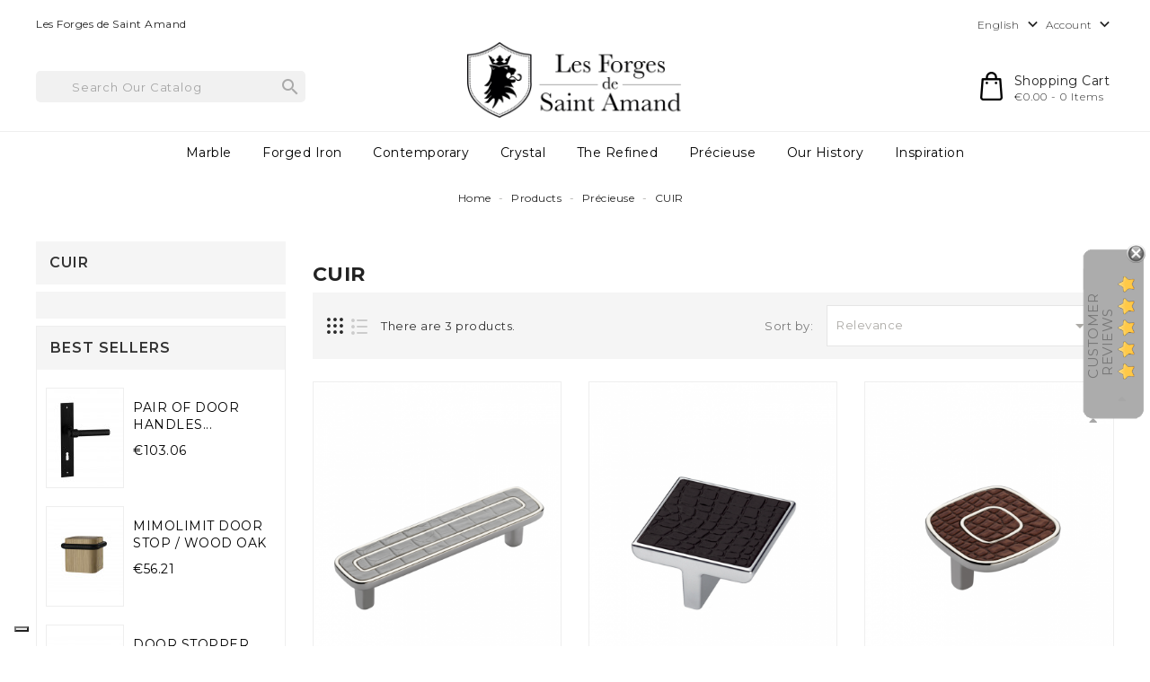

--- FILE ---
content_type: text/html; charset=utf-8
request_url: https://lesforgesdesaintamand.fr/en/42-cuir
body_size: 12165
content:
<!doctype html>
<html lang="en">

  <head>
    
      
  <meta charset="utf-8">


  <meta http-equiv="x-ua-compatible" content="ie=edge">



  <title>CUIR</title>
  <meta name="description" content="">
  <meta name="keywords" content="">
        <link rel="canonical" href="https://lesforgesdesaintamand.fr/en/42-cuir">
    
                  <link rel="alternate" href="https://lesforgesdesaintamand.fr/en/42-cuir" hreflang="en-us">
                  <link rel="alternate" href="https://lesforgesdesaintamand.fr/it/42-cuir" hreflang="it-it">
                  <link rel="alternate" href="https://lesforgesdesaintamand.fr/fr/42-cuir" hreflang="fr-fr">
                  <link rel="alternate" href="https://lesforgesdesaintamand.fr/de/42-cuir" hreflang="de-de">
                  <link rel="alternate" href="https://lesforgesdesaintamand.fr/es/42-cuir" hreflang="es-es">
        



  <meta name="viewport" content="width=device-width, initial-scale=1">



  <link rel="icon" type="image/vnd.microsoft.icon" href="https://lesforgesdesaintamand.fr/img/favicon.ico?1550739923">
  <link rel="shortcut icon" type="image/x-icon" href="https://lesforgesdesaintamand.fr/img/favicon.ico?1550739923">



    <link rel="stylesheet" href="https://lesforgesdesaintamand.fr/themes/PRS042/assets/cache/theme-5a7db169.css" type="text/css" media="all">




  

  <script type="text/javascript">
        var baseDir = "https:\/\/lesforgesdesaintamand.fr\/";
        var comment_tab = "3";
        var ishiproductsblock = {"columnsmobile":"1","columnstablet":"2","columnslaptop":"4","columnsdesktop":"4"};
        var ishispecialproducts = {"columnsmobile":"1","columnstablet":"2","columnslaptop":"3","columnsdesktop":"4"};
        var lgcomments_products_default_display = "3";
        var lgcomments_products_extra_display = "10";
        var module_dir = "\/modules\/lgcomments\/";
        var prestashop = {"cart":{"products":[],"totals":{"total":{"type":"total","label":"Total","amount":0,"value":"\u20ac0.00"},"total_including_tax":{"type":"total","label":"Total (tax incl.)","amount":0,"value":"\u20ac0.00"},"total_excluding_tax":{"type":"total","label":"Total (tax excl.)","amount":0,"value":"\u20ac0.00"}},"subtotals":{"products":{"type":"products","label":"Subtotal","amount":0,"value":"\u20ac0.00"},"discounts":null,"shipping":{"type":"shipping","label":"Shipping","amount":0,"value":""},"tax":null},"products_count":0,"summary_string":"0 items","vouchers":{"allowed":1,"added":[]},"discounts":[],"minimalPurchase":0,"minimalPurchaseRequired":""},"currency":{"id":1,"name":"Euro","iso_code":"EUR","iso_code_num":"978","sign":"\u20ac"},"customer":{"lastname":null,"firstname":null,"email":null,"birthday":null,"newsletter":null,"newsletter_date_add":null,"optin":null,"website":null,"company":null,"siret":null,"ape":null,"is_logged":false,"gender":{"type":null,"name":null},"addresses":[]},"language":{"name":"English (English)","iso_code":"en","locale":"en-US","language_code":"en-us","is_rtl":"0","date_format_lite":"m\/d\/Y","date_format_full":"m\/d\/Y H:i:s","id":1},"page":{"title":"","canonical":"https:\/\/lesforgesdesaintamand.fr\/en\/42-cuir","meta":{"title":"CUIR","description":"","keywords":"","robots":"index"},"page_name":"category","body_classes":{"lang-en":true,"lang-rtl":false,"country-FR":true,"currency-EUR":true,"layout-left-column":true,"page-category":true,"tax-display-enabled":true,"category-id-42":true,"category-CUIR":true,"category-id-parent-38":true,"category-depth-level-4":true},"admin_notifications":[]},"shop":{"name":"Les Forges de Saint Amand","logo":"https:\/\/lesforgesdesaintamand.fr\/img\/les-forges-logo-1533713761.jpg","stores_icon":"https:\/\/lesforgesdesaintamand.fr\/img\/logo_stores.png","favicon":"https:\/\/lesforgesdesaintamand.fr\/img\/favicon.ico"},"urls":{"base_url":"https:\/\/lesforgesdesaintamand.fr\/","current_url":"https:\/\/lesforgesdesaintamand.fr\/en\/42-cuir","shop_domain_url":"https:\/\/lesforgesdesaintamand.fr","img_ps_url":"https:\/\/lesforgesdesaintamand.fr\/img\/","img_cat_url":"https:\/\/lesforgesdesaintamand.fr\/img\/c\/","img_lang_url":"https:\/\/lesforgesdesaintamand.fr\/img\/l\/","img_prod_url":"https:\/\/lesforgesdesaintamand.fr\/img\/p\/","img_manu_url":"https:\/\/lesforgesdesaintamand.fr\/img\/m\/","img_sup_url":"https:\/\/lesforgesdesaintamand.fr\/img\/su\/","img_ship_url":"https:\/\/lesforgesdesaintamand.fr\/img\/s\/","img_store_url":"https:\/\/lesforgesdesaintamand.fr\/img\/st\/","img_col_url":"https:\/\/lesforgesdesaintamand.fr\/img\/co\/","img_url":"https:\/\/lesforgesdesaintamand.fr\/themes\/PRS042\/assets\/img\/","css_url":"https:\/\/lesforgesdesaintamand.fr\/themes\/PRS042\/assets\/css\/","js_url":"https:\/\/lesforgesdesaintamand.fr\/themes\/PRS042\/assets\/js\/","pic_url":"https:\/\/lesforgesdesaintamand.fr\/upload\/","pages":{"address":"https:\/\/lesforgesdesaintamand.fr\/en\/address","addresses":"https:\/\/lesforgesdesaintamand.fr\/en\/addresses","authentication":"https:\/\/lesforgesdesaintamand.fr\/en\/login","cart":"https:\/\/lesforgesdesaintamand.fr\/en\/cart","category":"https:\/\/lesforgesdesaintamand.fr\/en\/index.php?controller=category","cms":"https:\/\/lesforgesdesaintamand.fr\/en\/index.php?controller=cms","contact":"https:\/\/lesforgesdesaintamand.fr\/en\/contact-us","discount":"https:\/\/lesforgesdesaintamand.fr\/en\/discount","guest_tracking":"https:\/\/lesforgesdesaintamand.fr\/en\/guest-tracking","history":"https:\/\/lesforgesdesaintamand.fr\/en\/order-history","identity":"https:\/\/lesforgesdesaintamand.fr\/en\/identity","index":"https:\/\/lesforgesdesaintamand.fr\/en\/","my_account":"https:\/\/lesforgesdesaintamand.fr\/en\/my-account","order_confirmation":"https:\/\/lesforgesdesaintamand.fr\/en\/order-confirmation","order_detail":"https:\/\/lesforgesdesaintamand.fr\/en\/index.php?controller=order-detail","order_follow":"https:\/\/lesforgesdesaintamand.fr\/en\/order-follow","order":"https:\/\/lesforgesdesaintamand.fr\/en\/order","order_return":"https:\/\/lesforgesdesaintamand.fr\/en\/index.php?controller=order-return","order_slip":"https:\/\/lesforgesdesaintamand.fr\/en\/credit-slip","pagenotfound":"https:\/\/lesforgesdesaintamand.fr\/en\/page-not-found","password":"https:\/\/lesforgesdesaintamand.fr\/en\/password-recovery","pdf_invoice":"https:\/\/lesforgesdesaintamand.fr\/en\/index.php?controller=pdf-invoice","pdf_order_return":"https:\/\/lesforgesdesaintamand.fr\/en\/index.php?controller=pdf-order-return","pdf_order_slip":"https:\/\/lesforgesdesaintamand.fr\/en\/index.php?controller=pdf-order-slip","prices_drop":"https:\/\/lesforgesdesaintamand.fr\/en\/prices-drop","product":"https:\/\/lesforgesdesaintamand.fr\/en\/index.php?controller=product","search":"https:\/\/lesforgesdesaintamand.fr\/en\/search","sitemap":"https:\/\/lesforgesdesaintamand.fr\/en\/sitemap","stores":"https:\/\/lesforgesdesaintamand.fr\/en\/stores","supplier":"https:\/\/lesforgesdesaintamand.fr\/en\/supplier","register":"https:\/\/lesforgesdesaintamand.fr\/en\/login?create_account=1","order_login":"https:\/\/lesforgesdesaintamand.fr\/en\/order?login=1"},"alternative_langs":{"en-us":"https:\/\/lesforgesdesaintamand.fr\/en\/42-cuir","it-it":"https:\/\/lesforgesdesaintamand.fr\/it\/42-cuir","fr-fr":"https:\/\/lesforgesdesaintamand.fr\/fr\/42-cuir","de-de":"https:\/\/lesforgesdesaintamand.fr\/de\/42-cuir","es-es":"https:\/\/lesforgesdesaintamand.fr\/es\/42-cuir"},"theme_assets":"\/themes\/PRS042\/assets\/","actions":{"logout":"https:\/\/lesforgesdesaintamand.fr\/en\/?mylogout="},"no_picture_image":{"bySize":{"cart_default":{"url":"https:\/\/lesforgesdesaintamand.fr\/img\/p\/en-default-cart_default.jpg","width":85,"height":110},"small_default":{"url":"https:\/\/lesforgesdesaintamand.fr\/img\/p\/en-default-small_default.jpg","width":85,"height":110},"home_default":{"url":"https:\/\/lesforgesdesaintamand.fr\/img\/p\/en-default-home_default.jpg","width":370,"height":480},"medium_default":{"url":"https:\/\/lesforgesdesaintamand.fr\/img\/p\/en-default-medium_default.jpg","width":470,"height":610},"large_default":{"url":"https:\/\/lesforgesdesaintamand.fr\/img\/p\/en-default-large_default.jpg","width":771,"height":1000}},"small":{"url":"https:\/\/lesforgesdesaintamand.fr\/img\/p\/en-default-cart_default.jpg","width":85,"height":110},"medium":{"url":"https:\/\/lesforgesdesaintamand.fr\/img\/p\/en-default-home_default.jpg","width":370,"height":480},"large":{"url":"https:\/\/lesforgesdesaintamand.fr\/img\/p\/en-default-large_default.jpg","width":771,"height":1000},"legend":""}},"configuration":{"display_taxes_label":true,"display_prices_tax_incl":true,"is_catalog":false,"show_prices":true,"opt_in":{"partner":true},"quantity_discount":{"type":"discount","label":"Unit discount"},"voucher_enabled":1,"return_enabled":0},"field_required":[],"breadcrumb":{"links":[{"title":"Home","url":"https:\/\/lesforgesdesaintamand.fr\/en\/"},{"title":"Products","url":"https:\/\/lesforgesdesaintamand.fr\/en\/24-products"},{"title":"Pr\u00e9cieuse","url":"https:\/\/lesforgesdesaintamand.fr\/en\/38-precieuse"},{"title":"CUIR","url":"https:\/\/lesforgesdesaintamand.fr\/en\/42-cuir"}],"count":4},"link":{"protocol_link":"https:\/\/","protocol_content":"https:\/\/"},"time":1769141674,"static_token":"d7f94aa9fc8b4d3e8cb576cc92550f8f","token":"551c236a7cf4b84fe6a55098eff8c71f","debug":false};
        var psemailsubscription_subscription = "https:\/\/lesforgesdesaintamand.fr\/en\/module\/ps_emailsubscription\/subscription";
        var psr_icon_color = "#F19D76";
        var review_controller_link = "https:\/\/lesforgesdesaintamand.fr\/en\/module\/lgcomments\/reviews?action=sendReview&ajax=1";
        var review_controller_name = "index.php?controller=module-lgcomments-reviews";
        var send_successfull_msg = "The review has been correctly sent.";
        var sliderblocks = 4;
        var star_color = "yellow";
        var star_style = "plain";
      </script>



  

  <script type="text/javascript">
    (window.gaDevIds=window.gaDevIds||[]).push('d6YPbH');
    (function(i,s,o,g,r,a,m){i['GoogleAnalyticsObject']=r;i[r]=i[r]||function(){
      (i[r].q=i[r].q||[]).push(arguments)},i[r].l=1*new Date();a=s.createElement(o),
      m=s.getElementsByTagName(o)[0];a.async=1;a.src=g;m.parentNode.insertBefore(a,m)
    })(window,document,'script','https://www.google-analytics.com/analytics.js','ga');

          ga('create', 'UA-142138637-1', 'auto');
                      ga('send', 'pageview');
        ga('require', 'ec');
  </script>

 <script type="text/javascript">
            
        document.addEventListener('DOMContentLoaded', function() {
            if (typeof GoogleAnalyticEnhancedECommerce !== 'undefined') {
                var MBG = GoogleAnalyticEnhancedECommerce;
                MBG.setCurrency('EUR');
                MBG.add({"id":19,"name":"window-handle-satin-nickel-carrara-marble-window-handle","category":"marble","brand":"barikos-rhodos","variant":"","type":"typical","position":"0","quantity":1,"list":"category","url":"https%3A%2F%2Flesforgesdesaintamand.fr%2Fen%2Fmarble%2F19-poignee-de-fenetre-nikel-mat-marbre-carrara.html","price":242.78},'',true);MBG.add({"id":21,"name":"pair-of-door-handles-satin-nickel-marble-carrara","category":"carrara","brand":"barikos-rhodos","variant":"","type":"typical","position":1,"quantity":1,"list":"category","url":"https%3A%2F%2Flesforgesdesaintamand.fr%2Fen%2Fcarrara%2F21-paire-de-poignee-nikel-mat-marbre-carrara.html","price":584.66},'',true);MBG.add({"id":22,"name":"cabinet-knob-square-black-iron","category":"forged-iron","brand":"galbusera-italie-italy-italia-italien","variant":"","type":"typical","position":2,"quantity":1,"list":"category","url":"https%3A%2F%2Flesforgesdesaintamand.fr%2Fen%2Fforged-iron%2F22-poignee-de-meuble-carre-entraxe-fer-noir.html","price":85.2},'',true);MBG.add({"id":23,"name":"cabinet-knob-rectangular-black-iron","category":"forged-iron","brand":"galbusera-italie-italy-italia-italien","variant":"","type":"typical","position":3,"quantity":1,"list":"category","url":"https%3A%2F%2Flesforgesdesaintamand.fr%2Fen%2Fforged-iron%2F23-poignee-de-meuble-rectangulare-entraxe-fer-noir.html","price":85.2},'',true);MBG.addProductClick({"id":19,"name":"window-handle-satin-nickel-carrara-marble-window-handle","category":"marble","brand":"barikos-rhodos","variant":"","type":"typical","position":"0","quantity":1,"list":"category","url":"https%3A%2F%2Flesforgesdesaintamand.fr%2Fen%2Fmarble%2F19-poignee-de-fenetre-nikel-mat-marbre-carrara.html","price":242.78});MBG.addProductClick({"id":21,"name":"pair-of-door-handles-satin-nickel-marble-carrara","category":"carrara","brand":"barikos-rhodos","variant":"","type":"typical","position":1,"quantity":1,"list":"category","url":"https%3A%2F%2Flesforgesdesaintamand.fr%2Fen%2Fcarrara%2F21-paire-de-poignee-nikel-mat-marbre-carrara.html","price":584.66});MBG.addProductClick({"id":22,"name":"cabinet-knob-square-black-iron","category":"forged-iron","brand":"galbusera-italie-italy-italia-italien","variant":"","type":"typical","position":2,"quantity":1,"list":"category","url":"https%3A%2F%2Flesforgesdesaintamand.fr%2Fen%2Fforged-iron%2F22-poignee-de-meuble-carre-entraxe-fer-noir.html","price":85.2});MBG.addProductClick({"id":23,"name":"cabinet-knob-rectangular-black-iron","category":"forged-iron","brand":"galbusera-italie-italy-italia-italien","variant":"","type":"typical","position":3,"quantity":1,"list":"category","url":"https%3A%2F%2Flesforgesdesaintamand.fr%2Fen%2Fforged-iron%2F23-poignee-de-meuble-rectangulare-entraxe-fer-noir.html","price":85.2});
            }
        });
        
    </script>
  <!-- START OF DOOFINDER SCRIPT -->
  <script type="text/javascript" defer="" src="https://eu1-search.doofinder.com/5/script/374e43e7721d0d907eeaa98be97f3b33.js"></script>
  <!-- END OF DOOFINDER SCRIPT -->
  <!-- TO REGISTER CLICKS -->
<script>
  var dfProductLinks = [];
  var dfLinks = Object.keys(dfProductLinks);
  var doofinderAppendAfterBanner = "none";
  var doofinderQuerySelector = "#search_query_top";
</script>  
  <!-- END OF TO REGISTER CLICKS -->
<script type="text/javascript">
    var _iub = _iub || [];
    _iub.csConfiguration = {"invalidateConsentWithoutLog":true,"consentOnContinuedBrowsing":false,"perPurposeConsent":true,"whitelabel":false,"lang":"en-GB","siteId":2483463,"floatingPreferencesButtonDisplay":"bottom-left","cookiePolicyId":97978482, "banner":{ "closeButtonRejects":true,"brandBackgroundColor":"none","brandTextColor":"black","acceptButtonDisplay":true,"customizeButtonDisplay":true,"acceptButtonColor":"#000000","acceptButtonCaptionColor":"white","customizeButtonColor":"#000000","customizeButtonCaptionColor":"#ffffff","rejectButtonDisplay":true,"rejectButtonColor":"#000000","rejectButtonCaptionColor":"white","listPurposes":true,"explicitWithdrawal":true,"position":"float-top-center","textColor":"black","backgroundColor":"white" }};
</script>
<script type="text/javascript" src="//cdn.iubenda.com/cs/iubenda_cs.js" charset="UTF-8" async></script>
<script type="text/javascript">var _iub = _iub || {}; _iub.cons_instructions = _iub.cons_instructions || []; _iub.cons_instructions.push(["init", {api_key: "pl1Y5NDKVmZBzrU9Oxj1BZh8MzC9wqrU"}]);</script><script type="text/javascript" src="https://cdn.iubenda.com/cons/iubenda_cons.js" async></script>
			<script type='text/javascript'>
				var iCallback = function(){};

				if('callback' in _iub.csConfiguration) {
					if('onConsentGiven' in _iub.csConfiguration.callback) iCallback = _iub.csConfiguration.callback.onConsentGiven;

					_iub.csConfiguration.callback.onConsentGiven = function() {
						iCallback();

						jQuery('noscript._no_script_iub').each(function (a, b) { var el = jQuery(b); el.after(el.html()); });
					};
				};
			</script>



  
  <!-- Facebook Pixel Code -->
<script>
!function(f,b,e,v,n,t,s)
{if(f.fbq)return;n=f.fbq=function(){n.callMethod?
n.callMethod.apply(n,arguments):n.queue.push(arguments)};
if(!f._fbq)f._fbq=n;n.push=n;n.loaded=!0;n.version='2.0';
n.queue=[];t=b.createElement(e);t.async=!0;
t.src=v;s=b.getElementsByTagName(e)[0];
s.parentNode.insertBefore(t,s)}(window,document,'script',
'https://connect.facebook.net/en_US/fbevents.js');
 
fbq('init', '2338981596414810'); 
fbq('track', 'PageView');
</script>
<noscript>
<img height="1" width="1" 
src="https://www.facebook.com/tr?id=2338981596414810&ev=PageView
&noscript=1"/>
</noscript>
<!-- End Facebook Pixel Code -->
  

    
  </head>

  <body id="category" class="lang-en country-fr currency-eur layout-left-column page-category tax-display-enabled category-id-42 category-cuir category-id-parent-38 category-depth-level-4">

    
      <div class="col-md-8 linkedlist links">
  <div class="row">
    </div>
</div>
    

    <main>
      
              

      <header id="header">
        
          
  <div class="header-banner">
    
  </div>



  <nav class="header-nav">
    <div class="container pt-10">
        <div class="row">
        <div class="col-xs-12 col-sm-12 col-md-6 left-nav">
          <div id="ishiheaderblock" class="clearfix">
	<div>Les Forges de Saint Amand</div>
</div>

        </div>
        <div class="col-xs-12 col-sm-12 col-md-6 right-nav">
            <div class="language-selector dropdown js-dropdown">
  <span class="language-selector-label">Language:</span>
    <a data-target="#" data-toggle="dropdown" aria-haspopup="true" aria-expanded="false" aria-label="Language dropdown">
      <span class="expand-more">English</span>
        <i class="material-icons expand-more">&#xE313;</i>
    </a>
    <ul class="dropdown-menu" aria-labelledby="language-selector-label">
              <li  class="current" >
          <a href="https://lesforgesdesaintamand.fr/en/42-cuir" class="dropdown-item">English</a>
        </li>
              <li >
          <a href="https://lesforgesdesaintamand.fr/it/42-cuir" class="dropdown-item">Italiano</a>
        </li>
              <li >
          <a href="https://lesforgesdesaintamand.fr/fr/42-cuir" class="dropdown-item">Français</a>
        </li>
              <li >
          <a href="https://lesforgesdesaintamand.fr/de/42-cuir" class="dropdown-item">Deutsch</a>
        </li>
              <li >
          <a href="https://lesforgesdesaintamand.fr/es/42-cuir" class="dropdown-item">Español</a>
        </li>
          </ul>
</div>
<div class="user-info dropdown js-dropdown">
  <span class="account-logo expand-more" data-toggle="dropdown" role="button">Account <i class="material-icons expand-more">&#xE313;</i></span>

    <ul class="dropdown-menu" aria-labelledby="dLabel">
    <li>
          <a href="https://lesforgesdesaintamand.fr/en/my-account" title="Log in to your customer account" rel="nofollow">
        <span>Sign in</span>
      </a>
        </li>
    </ul>
</div>

        </div>
      </div>
    </div>
  </nav>



  <div class="header-top">
    <div class="container">
       <div class="row">
        <div id="desktop_logo">
                          <a href="https://lesforgesdesaintamand.fr/">
                  <img class="logo img-responsive" src="https://lesforgesdesaintamand.fr/img/les-forges-logo-1533713761.jpg" alt="Les Forges de Saint Amand">
                </a>
                  </div>
         <div id="_desktop_cart">
  <div class="blockcart cart-preview inactive" data-refresh-url="//lesforgesdesaintamand.fr/en/module/ps_shoppingcart/ajax">
      <div class="header">
          <span class="cart-link">
          <span class="cart-img"></span>
          <span class="cart-content">
          <span class="cart-name">Shopping Cart</span>
          <span class="cart-products-count hidden-md-down">€0.00 - 0 items</span>
           <span class="cart-products-count hidden-lg-up">0</span>
        </span>
          </span>
                      <div class="cart-dropdown empty">
              <span>Your cart is empty</span>
            </div>
                </div>
  </div>
</div>
<!-- Block search module TOP -->
<div id="_desktop_seach_widget">
<div id="search_widget" class="search-widget" data-search-controller-url="//lesforgesdesaintamand.fr/en/search">
	<div class="search-menu-icon">
		<span class="search-logo"> </span>
	  <!-- <i class="material-icons d-inline">&#xE8B6;</i> -->
	</div>
	<form method="get" action="//lesforgesdesaintamand.fr/en/search" class="hide">
		<input type="hidden" name="controller" value="search">
		<input type="text" name="s" value="" placeholder="Search our catalog">
		<button type="submit">
			<i class="material-icons search">&#xE8B6;</i>
		</button>
	</form>
</div>
</div>
<!-- /Block search module TOP -->

        <div class="clearfix"></div>
      </div>
      <div id="mobile_top_menu_wrapper" class="hidden-lg-up" style="display:none;">
        <div id="top_menu_closer">
        <i class="material-icons">&#xE5CD;</i>
        </div>
        <div class="js-top-menu mobile" id="_mobile_top_menu"></div>
      </div>
    </div>
  </div>
  <div class="nav-full-width">
    <div class="container">
      <div class="row">
        

<div class="menu js-top-menu hidden-sm-down" id="_desktop_top_menu">
    
          <ul class="top-menu" id="top-menu" data-depth="0">
                    <li class="category" id="category-3">
                          <a
                class="dropdown-item"
                href="https://lesforgesdesaintamand.fr/en/3-marble" data-depth="0"
                              >
                                                                      <span class="float-xs-right hidden-lg-up">
                    <span data-target="#top_sub_menu_59601" data-toggle="collapse" class="navbar-toggler collapse-icons">
                      <i class="material-icons add">&#xE313;</i>
                      <i class="material-icons remove">&#xE316;</i>
                    </span>
                  </span>
                                Marble
              </a>
                            <div  class="popover sub-menu js-sub-menu collapse" id="top_sub_menu_59601">
                
          <ul class="top-menu"  data-depth="1">
                    <li class="category" id="category-13">
                          <a
                class="dropdown-item dropdown-submenu"
                href="https://lesforgesdesaintamand.fr/en/13-carrara" data-depth="1"
                              >
                                CARRARA
              </a>
                          </li>
                    <li class="category" id="category-15">
                          <a
                class="dropdown-item dropdown-submenu"
                href="https://lesforgesdesaintamand.fr/en/15-black" data-depth="1"
                              >
                                BLACK
              </a>
                          </li>
                    <li class="category" id="category-16">
                          <a
                class="dropdown-item dropdown-submenu"
                href="https://lesforgesdesaintamand.fr/en/16-gold-spider" data-depth="1"
                              >
                                GOLD SPIDER
              </a>
                          </li>
                    <li class="category" id="category-17">
                          <a
                class="dropdown-item dropdown-submenu"
                href="https://lesforgesdesaintamand.fr/en/17-beige-sahara" data-depth="1"
                              >
                                BEIGE SAHARA
              </a>
                          </li>
              </ul>
    
                              </div>
                          </li>
                    <li class="category" id="category-6">
                          <a
                class="dropdown-item"
                href="https://lesforgesdesaintamand.fr/en/6-forged-iron" data-depth="0"
                              >
                                                                      <span class="float-xs-right hidden-lg-up">
                    <span data-target="#top_sub_menu_69001" data-toggle="collapse" class="navbar-toggler collapse-icons">
                      <i class="material-icons add">&#xE313;</i>
                      <i class="material-icons remove">&#xE316;</i>
                    </span>
                  </span>
                                Forged iron
              </a>
                            <div  class="popover sub-menu js-sub-menu collapse" id="top_sub_menu_69001">
                
          <ul class="top-menu"  data-depth="1">
                    <li class="category" id="category-9">
                          <a
                class="dropdown-item dropdown-submenu"
                href="https://lesforgesdesaintamand.fr/en/9-jade" data-depth="1"
                              >
                                JADE
              </a>
                          </li>
                    <li class="category" id="category-10">
                          <a
                class="dropdown-item dropdown-submenu"
                href="https://lesforgesdesaintamand.fr/en/10-emeraude" data-depth="1"
                              >
                                EMERAUDE
              </a>
                          </li>
                    <li class="category" id="category-26">
                          <a
                class="dropdown-item dropdown-submenu"
                href="https://lesforgesdesaintamand.fr/en/26-furniture-accessories" data-depth="1"
                              >
                                FURNITURE ACCESSORIES
              </a>
                          </li>
                    <li class="category" id="category-11">
                          <a
                class="dropdown-item dropdown-submenu"
                href="https://lesforgesdesaintamand.fr/en/11-ruby" data-depth="1"
                              >
                                RUBY
              </a>
                          </li>
                    <li class="category" id="category-12">
                          <a
                class="dropdown-item dropdown-submenu"
                href="https://lesforgesdesaintamand.fr/en/12-saphir" data-depth="1"
                              >
                                SAPHIR
              </a>
                          </li>
                    <li class="category" id="category-27">
                          <a
                class="dropdown-item dropdown-submenu"
                href="https://lesforgesdesaintamand.fr/en/27-sliding-doors" data-depth="1"
                              >
                                SLIDING DOORS
              </a>
                          </li>
                    <li class="category" id="category-45">
                          <a
                class="dropdown-item dropdown-submenu"
                href="https://lesforgesdesaintamand.fr/en/45-complementary-products" data-depth="1"
                              >
                                COMPLEMENTARY PRODUCTS
              </a>
                          </li>
                    <li class="category" id="category-25">
                          <a
                class="dropdown-item dropdown-submenu"
                href="https://lesforgesdesaintamand.fr/en/25-entry-door" data-depth="1"
                              >
                                ENTRY DOOR
              </a>
                          </li>
              </ul>
    
                              </div>
                          </li>
                    <li class="category" id="category-7">
                          <a
                class="dropdown-item"
                href="https://lesforgesdesaintamand.fr/en/7-contemporary" data-depth="0"
                              >
                                                                      <span class="float-xs-right hidden-lg-up">
                    <span data-target="#top_sub_menu_81648" data-toggle="collapse" class="navbar-toggler collapse-icons">
                      <i class="material-icons add">&#xE313;</i>
                      <i class="material-icons remove">&#xE316;</i>
                    </span>
                  </span>
                                Contemporary
              </a>
                            <div  class="popover sub-menu js-sub-menu collapse" id="top_sub_menu_81648">
                
          <ul class="top-menu"  data-depth="1">
                    <li class="category" id="category-8">
                          <a
                class="dropdown-item dropdown-submenu"
                href="https://lesforgesdesaintamand.fr/en/8-mimolimit" data-depth="1"
                              >
                                MIMOLIMIT
              </a>
                          </li>
                    <li class="category" id="category-18">
                          <a
                class="dropdown-item dropdown-submenu"
                href="https://lesforgesdesaintamand.fr/en/18-maximum" data-depth="1"
                              >
                                MAXIMUM
              </a>
                          </li>
                    <li class="category" id="category-19">
                          <a
                class="dropdown-item dropdown-submenu"
                href="https://lesforgesdesaintamand.fr/en/19-minimum" data-depth="1"
                              >
                                MINIMUM
              </a>
                          </li>
                    <li class="category" id="category-20">
                          <a
                class="dropdown-item dropdown-submenu"
                href="https://lesforgesdesaintamand.fr/en/20-maya" data-depth="1"
                              >
                                MAYA
              </a>
                          </li>
                    <li class="category" id="category-21">
                          <a
                class="dropdown-item dropdown-submenu"
                href="https://lesforgesdesaintamand.fr/en/21-tukan" data-depth="1"
                              >
                                TUKAN
              </a>
                          </li>
                    <li class="category" id="category-22">
                          <a
                class="dropdown-item dropdown-submenu"
                href="https://lesforgesdesaintamand.fr/en/22-toro" data-depth="1"
                              >
                                TORO
              </a>
                          </li>
                    <li class="category" id="category-33">
                          <a
                class="dropdown-item dropdown-submenu"
                href="https://lesforgesdesaintamand.fr/en/33-rocksor" data-depth="1"
                              >
                                ROCKSOR
              </a>
                          </li>
                    <li class="category" id="category-44">
                          <a
                class="dropdown-item dropdown-submenu"
                href="https://lesforgesdesaintamand.fr/en/44-complementary-products" data-depth="1"
                              >
                                COMPLEMENTARY PRODUCTS
              </a>
                          </li>
              </ul>
    
                              </div>
                          </li>
                    <li class="category" id="category-29">
                          <a
                class="dropdown-item"
                href="https://lesforgesdesaintamand.fr/en/29-crystal" data-depth="0"
                              >
                                Crystal
              </a>
                          </li>
                    <li class="category" id="category-34">
                          <a
                class="dropdown-item"
                href="https://lesforgesdesaintamand.fr/en/34-the-refined" data-depth="0"
                              >
                                                                      <span class="float-xs-right hidden-lg-up">
                    <span data-target="#top_sub_menu_93878" data-toggle="collapse" class="navbar-toggler collapse-icons">
                      <i class="material-icons add">&#xE313;</i>
                      <i class="material-icons remove">&#xE316;</i>
                    </span>
                  </span>
                                The Refined
              </a>
                            <div  class="popover sub-menu js-sub-menu collapse" id="top_sub_menu_93878">
                
          <ul class="top-menu"  data-depth="1">
                    <li class="category" id="category-35">
                          <a
                class="dropdown-item dropdown-submenu"
                href="https://lesforgesdesaintamand.fr/en/35-prestige" data-depth="1"
                              >
                                PRESTIGE
              </a>
                          </li>
                    <li class="category" id="category-36">
                          <a
                class="dropdown-item dropdown-submenu"
                href="https://lesforgesdesaintamand.fr/en/36-glory" data-depth="1"
                              >
                                GLORY
              </a>
                          </li>
              </ul>
    
                              </div>
                          </li>
                    <li class="category" id="category-38">
                          <a
                class="dropdown-item"
                href="https://lesforgesdesaintamand.fr/en/38-precieuse" data-depth="0"
                              >
                                                                      <span class="float-xs-right hidden-lg-up">
                    <span data-target="#top_sub_menu_55039" data-toggle="collapse" class="navbar-toggler collapse-icons">
                      <i class="material-icons add">&#xE313;</i>
                      <i class="material-icons remove">&#xE316;</i>
                    </span>
                  </span>
                                Précieuse
              </a>
                            <div  class="popover sub-menu js-sub-menu collapse" id="top_sub_menu_55039">
                
          <ul class="top-menu"  data-depth="1">
                    <li class="category" id="category-39">
                          <a
                class="dropdown-item dropdown-submenu"
                href="https://lesforgesdesaintamand.fr/en/39-note" data-depth="1"
                              >
                                Note
              </a>
                          </li>
                    <li class="category" id="category-40">
                          <a
                class="dropdown-item dropdown-submenu"
                href="https://lesforgesdesaintamand.fr/en/40-noblesse" data-depth="1"
                              >
                                NOBLESSE
              </a>
                          </li>
                    <li class="category" id="category-41">
                          <a
                class="dropdown-item dropdown-submenu"
                href="https://lesforgesdesaintamand.fr/en/41-duchesse" data-depth="1"
                              >
                                DUCHESSE
              </a>
                          </li>
                    <li class="category current " id="category-42">
                          <a
                class="dropdown-item dropdown-submenu"
                href="https://lesforgesdesaintamand.fr/en/42-cuir" data-depth="1"
                              >
                                CUIR
              </a>
                          </li>
                    <li class="category" id="category-43">
                          <a
                class="dropdown-item dropdown-submenu"
                href="https://lesforgesdesaintamand.fr/en/43-arrow" data-depth="1"
                              >
                                ARROW
              </a>
                          </li>
              </ul>
    
                              </div>
                          </li>
                    <li class="cms-page" id="cms-page-4">
                          <a
                class="dropdown-item"
                href="https://lesforgesdesaintamand.fr/en/content/4-our-history" data-depth="0"
                              >
                                Our History
              </a>
                          </li>
                    <li class="cms-page" id="cms-page-16">
                          <a
                class="dropdown-item"
                href="https://lesforgesdesaintamand.fr/en/content/16-Inspiration" data-depth="0"
                              >
                                Inspiration
              </a>
                          </li>
              </ul>
    
    <div class="clearfix"></div>
</div>

        <div id="menu-icon" class="menu-icon hidden-lg-up">
        <i class="fa fa-bars" aria-hidden="true"></i>
        </div>
        <div id="_mobile_cart"></div>
        <div id="_mobile_seach_widget"></div>
        <div id="_mobile_user_info"></div>
        <div class="clearfix"></div>
      </div>
    </div>
</div>
        
      </header>

      
        
<aside id="notifications">
  <div class="container">
    
    
    
      </div>
</aside>
      

      
        
          <div class="breadcrumb-container">
  <nav data-depth="4" class="breadcrumb container">
    <ol itemscope itemtype="http://schema.org/BreadcrumbList">
      
                  
            <li itemprop="itemListElement" itemscope itemtype="http://schema.org/ListItem">
              <a itemprop="item" href="https://lesforgesdesaintamand.fr/en/">
                <span itemprop="name">Home</span>
              </a>
              <meta itemprop="position" content="1">
            </li>
          
                  
            <li itemprop="itemListElement" itemscope itemtype="http://schema.org/ListItem">
              <a itemprop="item" href="https://lesforgesdesaintamand.fr/en/24-products">
                <span itemprop="name">Products</span>
              </a>
              <meta itemprop="position" content="2">
            </li>
          
                  
            <li itemprop="itemListElement" itemscope itemtype="http://schema.org/ListItem">
              <a itemprop="item" href="https://lesforgesdesaintamand.fr/en/38-precieuse">
                <span itemprop="name">Précieuse</span>
              </a>
              <meta itemprop="position" content="3">
            </li>
          
                  
            <li itemprop="itemListElement" itemscope itemtype="http://schema.org/ListItem">
              <a itemprop="item" href="https://lesforgesdesaintamand.fr/en/42-cuir">
                <span itemprop="name">CUIR</span>
              </a>
              <meta itemprop="position" content="4">
            </li>
          
              
    </ol>
  </nav>
</div>
        
      <section id="wrapper">
        
        <div class="container">
          <div class="row">
            
                <div id="_desktop_left_column">
                  <div id="left-column" class="col-xs-12 col-sm-12 col-md-12 col-lg-3">
                                          

<div class="category-block-container">
  <div class="block-title clearfix hidden-lg-up collapsed" data-target="#subcategories-container" data-toggle="collapse">
    <span class="h1 products-section-title text-uppercase">
      <a class="text-uppercase h6" href="https://lesforgesdesaintamand.fr/en/42-cuir">CUIR</a>
    </span>
    <span class="navbar-toggler collapse-icons">
      <i class="material-icons add">&#xE313;</i>
      <i class="material-icons remove">&#xE316;</i>
    </span>    
  </div>
  <h3 class="hidden-md-down"><a class="block-title text-uppercase h6" href="https://lesforgesdesaintamand.fr/en/42-cuir">CUIR</a></h3>
  <div id="subcategories-container" class="block-categories collapse data-toggler">
    <ul class="category-top-menu">
      <li>
  </li>
    </ul>
  </div>  
</div>
<section class="featured-products clearfix mt-3">
  <h2 class="h2 products-section-title block-title text-uppercase hidden-md-down">
      Best Sellers
  </h2>
  <div class="block-title clearfix hidden-lg-up collapsed" data-target="#bestsellers-container" data-toggle="collapse">
    <span class="h1 products-section-title text-uppercase">
      Best Sellers
    </span>
    <span class="navbar-toggler collapse-icons">
      <i class="material-icons add">&#xE313;</i>
      <i class="material-icons remove">&#xE316;</i>
    </span>    
  </div>
  <div id="bestsellers-container" class="collapse data-toggler">
      <div class="products">
                  
  <article class="product-miniature js-product-miniature" data-id-product="69" data-id-product-attribute="120" itemscope itemtype="http://schema.org/Product">
    <div class="product-container">
        <div class="thumbnail-container">
            <div class="thumbnail-inner">
                
                                      <a href="https://lesforgesdesaintamand.fr/en/forged-iron/69-120-paire-de-poignee-sur-plaque-emeraude-fer-noir.html#/30-hole-cylinder_hole" class="thumbnail product-thumbnail">
                      <img
                        src = "https://lesforgesdesaintamand.fr/2388-small_default/paire-de-poignee-sur-plaque-emeraude-fer-noir.jpg"
                       alt = "PAIR OF DOOR HANDLES..."
                        data-full-size-image-url = "https://lesforgesdesaintamand.fr/2388-large_default/paire-de-poignee-sur-plaque-emeraude-fer-noir.jpg"
                      >
                    </a>
                                  
            </div> 
        </div>
        <div class="product-description">
          
            <h3 class="h3 product-title" itemprop="name"><a href="https://lesforgesdesaintamand.fr/en/forged-iron/69-120-paire-de-poignee-sur-plaque-emeraude-fer-noir.html#/30-hole-cylinder_hole">PAIR OF DOOR HANDLES...</a></h3>
          

          
                                <div class="product-price-and-shipping">
                    
                    

              <span class="sr-only">Price</span>
                    <span itemprop="price" class="price">€103.06</span>

                    

                  
                </div>
                        
        </div>   
  </div>
  </article>

                  
  <article class="product-miniature js-product-miniature" data-id-product="152" data-id-product-attribute="0" itemscope itemtype="http://schema.org/Product">
    <div class="product-container">
        <div class="thumbnail-container">
            <div class="thumbnail-inner">
                
                                      <a href="https://lesforgesdesaintamand.fr/en/home/152-butee-de-porte-mimolmit-bois-noyer.html" class="thumbnail product-thumbnail">
                      <img
                        src = "https://lesforgesdesaintamand.fr/1227-small_default/butee-de-porte-mimolmit-bois-noyer.jpg"
                       alt = "MIMOLIMIT DOOR STOP / WOOD OAK"
                        data-full-size-image-url = "https://lesforgesdesaintamand.fr/1227-large_default/butee-de-porte-mimolmit-bois-noyer.jpg"
                      >
                    </a>
                                  
            </div> 
        </div>
        <div class="product-description">
          
            <h3 class="h3 product-title" itemprop="name"><a href="https://lesforgesdesaintamand.fr/en/home/152-butee-de-porte-mimolmit-bois-noyer.html">MIMOLIMIT DOOR STOP / WOOD OAK</a></h3>
          

          
                                <div class="product-price-and-shipping">
                    
                    

              <span class="sr-only">Price</span>
                    <span itemprop="price" class="price">€56.21</span>

                    

                  
                </div>
                        
        </div>   
  </div>
  </article>

                  
  <article class="product-miniature js-product-miniature" data-id-product="39" data-id-product-attribute="0" itemscope itemtype="http://schema.org/Product">
    <div class="product-container">
        <div class="thumbnail-container">
            <div class="thumbnail-inner">
                
                                      <a href="https://lesforgesdesaintamand.fr/en/marble/39-butee-de-porte-cylindrique-40mm-nickel-mat-marbre-carrara.html" class="thumbnail product-thumbnail">
                      <img
                        src = "https://lesforgesdesaintamand.fr/74-small_default/butee-de-porte-cylindrique-40mm-nickel-mat-marbre-carrara.jpg"
                       alt = "DOOR STOPPER SATIN NICKEL /..."
                        data-full-size-image-url = "https://lesforgesdesaintamand.fr/74-large_default/butee-de-porte-cylindrique-40mm-nickel-mat-marbre-carrara.jpg"
                      >
                    </a>
                                  
            </div> 
        </div>
        <div class="product-description">
          
            <h3 class="h3 product-title" itemprop="name"><a href="https://lesforgesdesaintamand.fr/en/marble/39-butee-de-porte-cylindrique-40mm-nickel-mat-marbre-carrara.html">DOOR STOPPER SATIN NICKEL /...</a></h3>
          

          
                                <div class="product-price-and-shipping">
                    
                    

              <span class="sr-only">Price</span>
                    <span itemprop="price" class="price">€62.93</span>

                    

                  
                </div>
                        
        </div>   
  </div>
  </article>

                  
  <article class="product-miniature js-product-miniature" data-id-product="48" data-id-product-attribute="87" itemscope itemtype="http://schema.org/Product">
    <div class="product-container">
        <div class="thumbnail-container">
            <div class="thumbnail-inner">
                
                                      <a href="https://lesforgesdesaintamand.fr/en/marble/48-87-bouton-de-meuble-conique-nickel-mat-marbre-noir.html#/3-size-l" class="thumbnail product-thumbnail">
                      <img
                        src = "https://lesforgesdesaintamand.fr/96-small_default/bouton-de-meuble-conique-nickel-mat-marbre-noir.jpg"
                       alt = "CONICAL CABINET KNOB SATIN NICKEL / BLACK MARBLE"
                        data-full-size-image-url = "https://lesforgesdesaintamand.fr/96-large_default/bouton-de-meuble-conique-nickel-mat-marbre-noir.jpg"
                      >
                    </a>
                                  
            </div> 
        </div>
        <div class="product-description">
          
            <h3 class="h3 product-title" itemprop="name"><a href="https://lesforgesdesaintamand.fr/en/marble/48-87-bouton-de-meuble-conique-nickel-mat-marbre-noir.html#/3-size-l">CONICAL CABINET KNOB SATIN...</a></h3>
          

          
                                <div class="product-price-and-shipping">
                    
                    

              <span class="sr-only">Price</span>
                    <span itemprop="price" class="price">€48.55</span>

                    

                  
                </div>
                        
        </div>   
  </div>
  </article>

                  
  <article class="product-miniature js-product-miniature" data-id-product="72" data-id-product-attribute="133" itemscope itemtype="http://schema.org/Product">
    <div class="product-container">
        <div class="thumbnail-container">
            <div class="thumbnail-inner">
                
                                      <a href="https://lesforgesdesaintamand.fr/en/forged-iron/72-133-paire-de-poignee-sur-palque-saphir-fer-noir.html#/32-hole-without_hole" class="thumbnail product-thumbnail">
                      <img
                        src = "https://lesforgesdesaintamand.fr/2413-small_default/paire-de-poignee-sur-palque-saphir-fer-noir.jpg"
                       alt = "PAIR OF DOOR HANDLES SAPHIR..."
                        data-full-size-image-url = "https://lesforgesdesaintamand.fr/2413-large_default/paire-de-poignee-sur-palque-saphir-fer-noir.jpg"
                      >
                    </a>
                                  
            </div> 
        </div>
        <div class="product-description">
          
            <h3 class="h3 product-title" itemprop="name"><a href="https://lesforgesdesaintamand.fr/en/forged-iron/72-133-paire-de-poignee-sur-palque-saphir-fer-noir.html#/32-hole-without_hole">PAIR OF DOOR HANDLES SAPHIR...</a></h3>
          

          
                                <div class="product-price-and-shipping">
                    
                    

              <span class="sr-only">Price</span>
                    <span itemprop="price" class="price">€111.35</span>

                    

                  
                </div>
                        
        </div>   
  </div>
  </article>

                  
  <article class="product-miniature js-product-miniature" data-id-product="47" data-id-product-attribute="84" itemscope itemtype="http://schema.org/Product">
    <div class="product-container">
        <div class="thumbnail-container">
            <div class="thumbnail-inner">
                
                                      <a href="https://lesforgesdesaintamand.fr/en/marble/47-84-bouton-de-meuble-conique-nickel-mat-marbre-carrara.html#/3-size-l" class="thumbnail product-thumbnail">
                      <img
                        src = "https://lesforgesdesaintamand.fr/82-small_default/bouton-de-meuble-conique-nickel-mat-marbre-carrara.jpg"
                       alt = "CONICAL CABINET KNOB SATIN NICKEL / CARRARA MARBLE"
                        data-full-size-image-url = "https://lesforgesdesaintamand.fr/82-large_default/bouton-de-meuble-conique-nickel-mat-marbre-carrara.jpg"
                      >
                    </a>
                                  
            </div> 
        </div>
        <div class="product-description">
          
            <h3 class="h3 product-title" itemprop="name"><a href="https://lesforgesdesaintamand.fr/en/marble/47-84-bouton-de-meuble-conique-nickel-mat-marbre-carrara.html#/3-size-l">CONICAL CABINET KNOB SATIN...</a></h3>
          

          
                                <div class="product-price-and-shipping">
                    
                    

              <span class="sr-only">Price</span>
                    <span itemprop="price" class="price">€48.55</span>

                    

                  
                </div>
                        
        </div>   
  </div>
  </article>

                  
  <article class="product-miniature js-product-miniature" data-id-product="100" data-id-product-attribute="0" itemscope itemtype="http://schema.org/Product">
    <div class="product-container">
        <div class="thumbnail-container">
            <div class="thumbnail-inner">
                
                                      <a href="https://lesforgesdesaintamand.fr/en/forged-iron/100-bouton-de-meuble-30mm-carre-fer-noir.html" class="thumbnail product-thumbnail">
                      <img
                        src = "https://lesforgesdesaintamand.fr/2448-small_default/bouton-de-meuble-30mm-carre-fer-noir.jpg"
                       alt = "CABINET KNOB 30mm SQUARE..."
                        data-full-size-image-url = "https://lesforgesdesaintamand.fr/2448-large_default/bouton-de-meuble-30mm-carre-fer-noir.jpg"
                      >
                    </a>
                                  
            </div> 
        </div>
        <div class="product-description">
          
            <h3 class="h3 product-title" itemprop="name"><a href="https://lesforgesdesaintamand.fr/en/forged-iron/100-bouton-de-meuble-30mm-carre-fer-noir.html">CABINET KNOB 30mm SQUARE...</a></h3>
          

          
                                <div class="product-price-and-shipping">
                    
                    

              <span class="sr-only">Price</span>
                    <span itemprop="price" class="price">€22.03</span>

                    

                  
                </div>
                        
        </div>   
  </div>
  </article>

                  
  <article class="product-miniature js-product-miniature" data-id-product="62" data-id-product-attribute="0" itemscope itemtype="http://schema.org/Product">
    <div class="product-container">
        <div class="thumbnail-container">
            <div class="thumbnail-inner">
                
                                      <a href="https://lesforgesdesaintamand.fr/en/forged-iron/62-bouton-de-fenetre-emeraude-fer-noir.html" class="thumbnail product-thumbnail">
                      <img
                        src = "https://lesforgesdesaintamand.fr/2405-small_default/bouton-de-fenetre-emeraude-fer-noir.jpg"
                       alt = "WINDOW HANDLE EMERAUDE..."
                        data-full-size-image-url = "https://lesforgesdesaintamand.fr/2405-large_default/bouton-de-fenetre-emeraude-fer-noir.jpg"
                      >
                    </a>
                                  
            </div> 
        </div>
        <div class="product-description">
          
            <h3 class="h3 product-title" itemprop="name"><a href="https://lesforgesdesaintamand.fr/en/forged-iron/62-bouton-de-fenetre-emeraude-fer-noir.html">WINDOW HANDLE EMERAUDE...</a></h3>
          

          
                                <div class="product-price-and-shipping">
                    
                    

              <span class="sr-only">Price</span>
                    <span itemprop="price" class="price">€44.05</span>

                    

                  
                </div>
                        
        </div>   
  </div>
  </article>

              </div>
      <a class="all-product-link h4" href="https://lesforgesdesaintamand.fr/en/best-sales">
        All best sellers<i class="material-icons">&#xE315;</i>
      </a>  
  </div>
</section>
<div id="search_filters_wrapper" class="hidden-md-down">
  <div id="search_filter_controls" class="hidden-lg-up">
      <span id="_mobile_search_filters_clear_all"></span>
      <button class="btn btn-secondary ok">
        <i class="material-icons">&#xE876;</i>
        OK
      </button>
  </div>
  
</div>

                                      </div>
                </div>
            

            
  <div id="content-wrapper" class="left-column col-xs-12 col-sm-12 col-md-12 col-lg-9">
    
    
  <section id="main">
    <input id="ishiCartURL" name="ishicarturl" value="https://lesforgesdesaintamand.fr/en/cart" type="hidden">
    <input id="ishiStaticToken" name="ishistatictoken" value="d7f94aa9fc8b4d3e8cb576cc92550f8f" type="hidden">
    
    <div class="block-category card card-block">
          </div>
    <div class="category-info">
      <h1 class="h1">CUIR</h1>
          </div>


    <section id="products">
      
        <div id="product-list-top">
          
            <div id="js-product-list-top" class="row products-selection">
  
  <div class="col-lg-6 total-products">
    <span class="layout-options">
      <span id="grid-view" class="checked"></span>
      <span id="list-view"></span>
    </span>
              <p>There are 3 products.</p>
        </div>
  <div class="col-lg-6">
    <div class="row sort-by-row">

      
        <span class="col-sm-3 col-md-3 hidden-lg-down sort-by">Sort by:</span>
<div class="col-sm-12 col-xs-12 col-md-9 products-sort-order dropdown">
  <a class="select-title" rel="nofollow" data-toggle="dropdown" aria-haspopup="true" aria-expanded="false">
    Relevance    <i class="material-icons pull-xs-right">&#xE5C5;</i>
  </a>
  <div class="dropdown-menu">
          <a
        rel="nofollow"
        href="https://lesforgesdesaintamand.fr/en/42-cuir?order=product.sales.desc"
        class="select-list js-search-link"
      >
        Sales, highest to lowest
      </a>
          <a
        rel="nofollow"
        href="https://lesforgesdesaintamand.fr/en/42-cuir?order=product.position.asc"
        class="select-list current js-search-link"
      >
        Relevance
      </a>
          <a
        rel="nofollow"
        href="https://lesforgesdesaintamand.fr/en/42-cuir?order=product.name.asc"
        class="select-list js-search-link"
      >
        Name, A to Z
      </a>
          <a
        rel="nofollow"
        href="https://lesforgesdesaintamand.fr/en/42-cuir?order=product.name.desc"
        class="select-list js-search-link"
      >
        Name, Z to A
      </a>
          <a
        rel="nofollow"
        href="https://lesforgesdesaintamand.fr/en/42-cuir?order=product.price.asc"
        class="select-list js-search-link"
      >
        Price, low to high
      </a>
          <a
        rel="nofollow"
        href="https://lesforgesdesaintamand.fr/en/42-cuir?order=product.price.desc"
        class="select-list js-search-link"
      >
        Price, high to low
      </a>
          <a
        rel="nofollow"
        href="https://lesforgesdesaintamand.fr/en/42-cuir?order=product.reference.asc"
        class="select-list js-search-link"
      >
        Reference, A to Z
      </a>
          <a
        rel="nofollow"
        href="https://lesforgesdesaintamand.fr/en/42-cuir?order=product.reference.desc"
        class="select-list js-search-link"
      >
        Reference, Z to A
      </a>
      </div>
</div>
      

          </div>
  </div>
  <div class="col-sm-12 hidden-md-up text-sm-center showing">
    Showing 1-3 of 3 item(s)
  </div>
</div>
          
        </div>

        
          <div id="" class="hidden-sm-down">
            <section id="js-active-search-filters" class="hide">
  
    <p class="h6 hidden-xs-up">Active filters</p>
  

  </section>

          </div>
        

        <div id="">
          
            <div id="js-product-list">
  <div class="products row">
          
        
  <article class="product-miniature js-product-miniature col-xs-12 col-sm-6 col-md-4 col-lg-6 col-xl-4" data-id-product="347" data-id-product-attribute="2003" itemscope itemtype="http://schema.org/Product">
    <div class="product-container">
        <div class="thumbnail-container">
            <div class="thumbnail-inner">
                
                                          <a href="https://lesforgesdesaintamand.fr/en/home/347-2003-poignee-de-meuble-cuir-rectangulaire-.html#/62-finishing-white_crocodile" class="thumbnail product-thumbnail">
                        <img
                          src = "https://lesforgesdesaintamand.fr/2111-home_default/poignee-de-meuble-cuir-rectangulaire-.jpg"
                         alt = "RECTANGULAR LEATHER..."
                          data-full-size-image-url = "https://lesforgesdesaintamand.fr/2111-large_default/poignee-de-meuble-cuir-rectangulaire-.jpg"
                        >
                                              </a>
                                    
                
                    <div class="quickview-btn">
                            <a href="#" class="quick-view" data-link-action="quickview" >
                                <i class="material-icons visibility">&#xE8F4;</i>
                                <span class="lblquickview">Quick view</span>
                            </a>
                    </div>
                 
                <div class="wishlist-btn">
                    <a id="wishlist_button" href="#" onclick="WishlistCart('wishlist_block_list', 'add', 347, 0, 1); return false;" title="Add to my wishlist">
                       <span class="lblwishlist"> Add to wishlist</span>
                   </a>
                </div>
                
                  <ul class="product-flags">
                                      </ul>
                
            </div> 
        </div>
        <div class="product-description">
          
                          <h2 class="h3 product-title" itemprop="name"><a href="https://lesforgesdesaintamand.fr/en/home/347-2003-poignee-de-meuble-cuir-rectangulaire-.html#/62-finishing-white_crocodile">RECTANGULAR LEATHER FURNITURE HANDLE</a></h2>
                      

          
              
    <div class="stars-container">
        <div style="display:table; margin: 0px auto 0px auto;">
            <img src="/modules/lgcomments/views/img/stars/plain/yellow/0stars.png"
                 alt="rating" style="width:120px!important">
            <span style="width:100px; text-align:center;">0 review</span>
        </div>
    </div>

          

          
                                <div class="product-price-and-shipping">
                    
                    

              <span class="sr-only">Price</span>
                    <span itemprop="price" class="price">€27.92</span>

                    

                  
                </div>
                        

          
              <p class="product-desc" itemprop="description">
                  
              </p>
          

          <div class="highlighted-informations hidden-sm-down">   
           
                                                        <div class="variant-links">
      <a href="https://lesforgesdesaintamand.fr/en/home/347-2003-poignee-de-meuble-cuir-rectangulaire-.html#/62-finishing-white_crocodile"
       class="color"
       title="WHITE CROCODILE"
                    style="background-image: url(/img/co/62.jpg)"     ><span class="sr-only">WHITE CROCODILE</span></a>
      <a href="https://lesforgesdesaintamand.fr/en/home/347-2004-poignee-de-meuble-cuir-rectangulaire-.html#/63-finishing-light_brown_caiman"
       class="color"
       title="LIGHT BROWN CAIMAN"
                    style="background-image: url(/img/co/63.jpg)"     ><span class="sr-only">LIGHT BROWN CAIMAN</span></a>
    <span class="js-count count"></span>
</div>
                                      
          </div>

          <div class="cart-btn">
            <form action="https://lesforgesdesaintamand.fr/en/cart" method="post">
                <input id='carttoken' type="hidden" name="token" value="d7f94aa9fc8b4d3e8cb576cc92550f8f">
                <input type="hidden" name="id_product" value="347">
                <input type="hidden" name="id_customization" value="0">
                <input type="hidden" name="qty" value="1">
                <a data-button-action="add-to-cart" class="btn btn-primary ajax_add_to_cart_button add-to-cart">
                    <i class="material-icons shopping-cart"></i>
                    <span class="lblcart">Add to cart</span>
                </a>
            </form>
          </div>
        </div>   
  </div>
  </article>

      
          
        
  <article class="product-miniature js-product-miniature col-xs-12 col-sm-6 col-md-4 col-lg-6 col-xl-4" data-id-product="349" data-id-product-attribute="2100" itemscope itemtype="http://schema.org/Product">
    <div class="product-container">
        <div class="thumbnail-container">
            <div class="thumbnail-inner">
                
                                          <a href="https://lesforgesdesaintamand.fr/en/home/349-2100-bouton-de-meuble-cuir-carre-57.html#/69-finishing-black_caiman" class="thumbnail product-thumbnail">
                        <img
                          src = "https://lesforgesdesaintamand.fr/2119-home_default/bouton-de-meuble-cuir-carre-57.jpg"
                         alt = "SQUARE LEATHER FURNITURE..."
                          data-full-size-image-url = "https://lesforgesdesaintamand.fr/2119-large_default/bouton-de-meuble-cuir-carre-57.jpg"
                        >
                                              </a>
                                    
                
                    <div class="quickview-btn">
                            <a href="#" class="quick-view" data-link-action="quickview" >
                                <i class="material-icons visibility">&#xE8F4;</i>
                                <span class="lblquickview">Quick view</span>
                            </a>
                    </div>
                 
                <div class="wishlist-btn">
                    <a id="wishlist_button" href="#" onclick="WishlistCart('wishlist_block_list', 'add', 349, 0, 1); return false;" title="Add to my wishlist">
                       <span class="lblwishlist"> Add to wishlist</span>
                   </a>
                </div>
                
                  <ul class="product-flags">
                                      </ul>
                
            </div> 
        </div>
        <div class="product-description">
          
                          <h2 class="h3 product-title" itemprop="name"><a href="https://lesforgesdesaintamand.fr/en/home/349-2100-bouton-de-meuble-cuir-carre-57.html#/69-finishing-black_caiman">SQUARE LEATHER FURNITURE KNOB 57MM</a></h2>
                      

          
              
    <div class="stars-container">
        <div style="display:table; margin: 0px auto 0px auto;">
            <img src="/modules/lgcomments/views/img/stars/plain/yellow/0stars.png"
                 alt="rating" style="width:120px!important">
            <span style="width:100px; text-align:center;">0 review</span>
        </div>
    </div>

          

          
                                <div class="product-price-and-shipping">
                    
                    

              <span class="sr-only">Price</span>
                    <span itemprop="price" class="price">€32.14</span>

                    

                  
                </div>
                        

          
              <p class="product-desc" itemprop="description">
                  
              </p>
          

          <div class="highlighted-informations hidden-sm-down">   
           
                                                        <div class="variant-links">
      <a href="https://lesforgesdesaintamand.fr/en/home/349-2099-bouton-de-meuble-cuir-carre-57.html#/62-finishing-white_crocodile"
       class="color"
       title="WHITE CROCODILE"
                    style="background-image: url(/img/co/62.jpg)"     ><span class="sr-only">WHITE CROCODILE</span></a>
      <a href="https://lesforgesdesaintamand.fr/en/home/349-2101-bouton-de-meuble-cuir-carre-57.html#/63-finishing-light_brown_caiman"
       class="color"
       title="LIGHT BROWN CAIMAN"
                    style="background-image: url(/img/co/63.jpg)"     ><span class="sr-only">LIGHT BROWN CAIMAN</span></a>
      <a href="https://lesforgesdesaintamand.fr/en/home/349-2100-bouton-de-meuble-cuir-carre-57.html#/69-finishing-black_caiman"
       class="color"
       title="BLACK CAIMAN"
                    style="background-image: url(/img/co/69.jpg)"     ><span class="sr-only">BLACK CAIMAN</span></a>
    <span class="js-count count"></span>
</div>
                                      
          </div>

          <div class="cart-btn">
            <form action="https://lesforgesdesaintamand.fr/en/cart" method="post">
                <input id='carttoken' type="hidden" name="token" value="d7f94aa9fc8b4d3e8cb576cc92550f8f">
                <input type="hidden" name="id_product" value="349">
                <input type="hidden" name="id_customization" value="0">
                <input type="hidden" name="qty" value="1">
                <a data-button-action="add-to-cart" class="btn btn-primary ajax_add_to_cart_button add-to-cart">
                    <i class="material-icons shopping-cart"></i>
                    <span class="lblcart">Add to cart</span>
                </a>
            </form>
          </div>
        </div>   
  </div>
  </article>

      
          
        
  <article class="product-miniature js-product-miniature col-xs-12 col-sm-6 col-md-4 col-lg-6 col-xl-4" data-id-product="348" data-id-product-attribute="2037" itemscope itemtype="http://schema.org/Product">
    <div class="product-container">
        <div class="thumbnail-container">
            <div class="thumbnail-inner">
                
                                          <a href="https://lesforgesdesaintamand.fr/en/home/348-2037-bouton-de-meuble-cuir-carre-52.html#/63-finishing-light_brown_caiman/64-dimension-52" class="thumbnail product-thumbnail">
                        <img
                          src = "https://lesforgesdesaintamand.fr/2113-home_default/bouton-de-meuble-cuir-carre-52.jpg"
                         alt = "SQUARE LEATHER FURNITURE KNOB"
                          data-full-size-image-url = "https://lesforgesdesaintamand.fr/2113-large_default/bouton-de-meuble-cuir-carre-52.jpg"
                        >
                                              </a>
                                    
                
                    <div class="quickview-btn">
                            <a href="#" class="quick-view" data-link-action="quickview" >
                                <i class="material-icons visibility">&#xE8F4;</i>
                                <span class="lblquickview">Quick view</span>
                            </a>
                    </div>
                 
                <div class="wishlist-btn">
                    <a id="wishlist_button" href="#" onclick="WishlistCart('wishlist_block_list', 'add', 348, 0, 1); return false;" title="Add to my wishlist">
                       <span class="lblwishlist"> Add to wishlist</span>
                   </a>
                </div>
                
                  <ul class="product-flags">
                                      </ul>
                
            </div> 
        </div>
        <div class="product-description">
          
                          <h2 class="h3 product-title" itemprop="name"><a href="https://lesforgesdesaintamand.fr/en/home/348-2037-bouton-de-meuble-cuir-carre-52.html#/63-finishing-light_brown_caiman/64-dimension-52">SQUARE LEATHER FURNITURE KNOB</a></h2>
                      

          
              
    <div class="stars-container">
        <div style="display:table; margin: 0px auto 0px auto;">
            <img src="/modules/lgcomments/views/img/stars/plain/yellow/0stars.png"
                 alt="rating" style="width:120px!important">
            <span style="width:100px; text-align:center;">0 review</span>
        </div>
    </div>

          

          
                                <div class="product-price-and-shipping">
                    
                    

              <span class="sr-only">Price</span>
                    <span itemprop="price" class="price">€22.02</span>

                    

                  
                </div>
                        

          
              <p class="product-desc" itemprop="description">
                  
              </p>
          

          <div class="highlighted-informations hidden-sm-down">   
           
                                                        <div class="variant-links">
      <a href="https://lesforgesdesaintamand.fr/en/home/348-2019-bouton-de-meuble-cuir-carre-52.html#/62-finishing-white_crocodile/64-dimension-52"
       class="color"
       title="WHITE CROCODILE"
                    style="background-image: url(/img/co/62.jpg)"     ><span class="sr-only">WHITE CROCODILE</span></a>
      <a href="https://lesforgesdesaintamand.fr/en/home/348-2046-bouton-de-meuble-cuir-carre-52.html#/63-finishing-light_brown_caiman/65-dimension-30_mm"
       class="color"
       title="LIGHT BROWN CAIMAN"
                    style="background-image: url(/img/co/63.jpg)"     ><span class="sr-only">LIGHT BROWN CAIMAN</span></a>
    <span class="js-count count"></span>
</div>
                                      
          </div>

          <div class="cart-btn">
            <form action="https://lesforgesdesaintamand.fr/en/cart" method="post">
                <input id='carttoken' type="hidden" name="token" value="d7f94aa9fc8b4d3e8cb576cc92550f8f">
                <input type="hidden" name="id_product" value="348">
                <input type="hidden" name="id_customization" value="0">
                <input type="hidden" name="qty" value="1">
                <a data-button-action="add-to-cart" class="btn btn-primary ajax_add_to_cart_button add-to-cart">
                    <i class="material-icons shopping-cart"></i>
                    <span class="lblcart">Add to cart</span>
                </a>
            </form>
          </div>
        </div>   
  </div>
  </article>

      
      </div>

  
    <nav class="pagination">
  <div class="col-md-4 col-xs-12 pagination-desc">
    
      Showing 1-3 of 3 item(s)
    
  </div>

  <div class="col-md-8 col-xs-12 pagination-right pr-0">
    
          
  </div>

</nav>
  

</div>
          
        </div>

        <div id="js-product-list-bottom">
          
            <div id="js-product-list-bottom"></div>
          
        </div>

          </section>

  </section>

    
  </div>


            
          </div>
        </div>
        
      </section>

            <div class="container">
        <div id="_mobile_left_column" class="row"></div>
        <div id="_mobile_right_column" class="row"></div>
        <div class="clearfix"></div>
      </div>

      <footer id="footer">
        
          <div class="footer-before">
  <div class="container">
    <div class="row">
      
        
      
    </div>
  </div>
</div>
<div class="footer-container">
  <div class="container">
    <div class="row">
      
        <div class="col-md-8 linkedlist links">
  <div class="row">
      <div class="col-md-4 wrapper">
            <div class="footer-title clearfix hidden-lg-up collapsed" data-target="#footer_sub_menu_95191" data-toggle="collapse">
        <span class="h3 title_block">Who are we?</span>
        <span class="navbar-toggler collapse-icons">
          <i class="material-icons add">&#xE313;</i>
          <i class="material-icons remove">&#xE316;</i>
        </span>
      </div>
      <div class="linklist_text hidden-md-down">
        <h3 class="title_block">Who are we?</h3> 
      </div>
      <ul id="footer_sub_menu_95191" class="collapse">
                  <li>
            <a
                id="link-cms-page-4-3"
                class="cms-page-link"
                href="https://lesforgesdesaintamand.fr/en/content/4-our-history"
                title=""
                             >
              Our History
            </a>
          </li>
                  <li>
            <a
                id="link-cms-page-9-3"
                class="cms-page-link"
                href="https://lesforgesdesaintamand.fr/en/content/9-membership"
                title="Membership"
                             >
              Membership
            </a>
          </li>
                  <li>
            <a
                id="link-cms-page-10-3"
                class="cms-page-link"
                href="https://lesforgesdesaintamand.fr/en/content/10-our-6-commitments"
                title="Our 6 Commitments"
                             >
              Our 6 Commitments
            </a>
          </li>
                  <li>
            <a
                id="link-cms-page-18-3"
                class="cms-page-link"
                href="https://lesforgesdesaintamand.fr/en/content/18-our-partners"
                title=""
                             >
              Our partners
            </a>
          </li>
        

      </ul>
    </div>
      <div class="col-md-4 wrapper">
            <div class="footer-title clearfix hidden-lg-up collapsed" data-target="#footer_sub_menu_64224" data-toggle="collapse">
        <span class="h3 title_block">Legacy policy</span>
        <span class="navbar-toggler collapse-icons">
          <i class="material-icons add">&#xE313;</i>
          <i class="material-icons remove">&#xE316;</i>
        </span>
      </div>
      <div class="linklist_text hidden-md-down">
        <h3 class="title_block">Legacy policy</h3> 
      </div>
      <ul id="footer_sub_menu_64224" class="collapse">
                  <li>
            <a
                id="link-cms-page-8-4"
                class="cms-page-link"
                href="https://lesforgesdesaintamand.fr/en/content/8-personal-data"
                title="Personal data"
                             >
              Personal data
            </a>
          </li>
                  <li>
            <a
                id="link-cms-page-12-4"
                class="cms-page-link"
                href="https://lesforgesdesaintamand.fr/en/content/12-legal-notice"
                title="Legal Notice"
                             >
              Legal Notice
            </a>
          </li>
        
  <li>
        <a href="https://www.iubenda.com/privacy-policy/97978482" class="iubenda-nostyle no-brand iubenda-noiframe iubenda-embed iubenda-noiframe " title="Privacy Policy ">Privacy Policy</a><script type="text/javascript">(function (w,d) {var loader = function () {var s = d.createElement("script"), tag = d.getElementsByTagName("script")[0]; s.src="https://cdn.iubenda.com/iubenda.js"; tag.parentNode.insertBefore(s,tag);}; if(w.addEventListener){w.addEventListener("load", loader, false);}else if(w.attachEvent){w.attachEvent("onload", loader);}else{w.onload = loader;}})(window, document);</script>
    
      </li>

  <li>
        <a href="https://www.iubenda.com/privacy-policy/97978482/cookie-policy" class="iubenda-nostyle no-brand iubenda-noiframe iubenda-embed iubenda-noiframe " title="Cookie Policy ">Cookie Policy</a><script type="text/javascript">(function (w,d) {var loader = function () {var s = d.createElement("script"), tag = d.getElementsByTagName("script")[0]; s.src="https://cdn.iubenda.com/iubenda.js"; tag.parentNode.insertBefore(s,tag);}; if(w.addEventListener){w.addEventListener("load", loader, false);}else if(w.attachEvent){w.attachEvent("onload", loader);}else{w.onload = loader;}})(window, document);</script>
      </li>

      </ul>
    </div>
      <div class="col-md-4 wrapper">
            <div class="footer-title clearfix hidden-lg-up collapsed" data-target="#footer_sub_menu_34372" data-toggle="collapse">
        <span class="h3 title_block">Services</span>
        <span class="navbar-toggler collapse-icons">
          <i class="material-icons add">&#xE313;</i>
          <i class="material-icons remove">&#xE316;</i>
        </span>
      </div>
      <div class="linklist_text hidden-md-down">
        <h3 class="title_block">Services</h3> 
      </div>
      <ul id="footer_sub_menu_34372" class="collapse">
                  <li>
            <a
                id="link-cms-page-1-2"
                class="cms-page-link"
                href="https://lesforgesdesaintamand.fr/en/content/1-delivery"
                title="Delivery"
                             >
              Delivery
            </a>
          </li>
                  <li>
            <a
                id="link-cms-page-3-2"
                class="cms-page-link"
                href="https://lesforgesdesaintamand.fr/en/content/3-general-terms-and-conditions-of-sales"
                title="General Terms and Conditions of Sales"
                             >
              General Terms and Conditions of Sales
            </a>
          </li>
                  <li>
            <a
                id="link-cms-page-5-2"
                class="cms-page-link"
                href="https://lesforgesdesaintamand.fr/en/content/5-secure-payment"
                title="Secure payment"
                             >
              Secure payment
            </a>
          </li>
                  <li>
            <a
                id="link-cms-page-6-2"
                class="cms-page-link"
                href="https://lesforgesdesaintamand.fr/en/content/6-guarantees"
                title="Guarantees"
                             >
              Guarantees
            </a>
          </li>
                  <li>
            <a
                id="link-cms-page-7-2"
                class="cms-page-link"
                href="https://lesforgesdesaintamand.fr/en/content/7-satisfied-or-refunded"
                title="Satisfied or refunded"
                             >
              Satisfied or refunded
            </a>
          </li>
        

      </ul>
    </div>
    </div>
</div><div class="block-contact col-lg-3 footer-block">
    <p class="h3 title_block hidden-md-down">
        Store information
    </p>
    <div class="footer-title clearfix hidden-lg-up collapsed" data-target="#contact-info-container" data-toggle="collapse">
      <span class="h3 title_block">Store information</span>
      <span class="navbar-toggler collapse-icons">
        <i class="material-icons add">&#xE313;</i>
        <i class="material-icons remove">&#xE316;</i>
      </span>
    </div>
    
    <div id="contact-info-container" class="footer-contact collapse footer-dropdown">
        <div class="block address">
          <span class="icon"><i class="material-icons">&#xE55F;</i></span>
          <div class="content">Les Forges de Saint Amand<br />Route de Lignieres<br />18200 Nozieres<br />France</div>
        </div>
                  <div class="block phone">
            <span class="icon phone"><i class="material-icons">&#xE0CD;</i></span>
            <div class="content">
              <a href="tel:+33 2 48 61 59 16">+33 2 48 61 59 16</a>
            </div>
          </div>
                                  <div class="block email">
            <span class="icon"><i class="material-icons">&#xE158;</i></span>
            <div class="content">
              <a href="mailto:adv@lesforgesdesaintamand.fr">adv@lesforgesdesaintamand.fr</a>
            </div>
          </div>
            </div>
</div>
<div class="block_newsletter footer-block col-lg-6 col-xs-12">
<div class="container">
     <div class="row">
      <div class="footer-title clearfix hidden-lg-up collapsed" data-target="#newsletter" data-toggle="collapse">
          <span class="h3">Newsletter</span>
          <span class="float-xs-right">
            <span class="navbar-toggler collapse-icons">
              <i class="material-icons add">&#xE313;</i>
              <i class="material-icons remove">&#xE316;</i>
            </span>
          </span>
      </div>
    <div class="newsletter_text hidden-md-down">
      <h3 class="title_block">Newsletter</h3>
      <p class="block-newsletter-label">Sign up  for latest offers and promotions</p> 
    </div>
    <div id="newsletter" class=" col-lg-12 collapse footer-dropdown">
      <form action="https://lesforgesdesaintamand.fr/en/#footer" method="post">
        <div class="row">
          <div class="col-xs-12">
            <input
              class="btn btn-primary hidden-sm-down"
              name="submitNewsletter"
              type="submit"
              value="Subscribe"
            >
            <input
              class="btn btn-primary hidden-md-up"
              name="submitNewsletter"
              type="submit"
              value="Go"
            >
            <div class="input-wrapper">
              <input
                name="email"
                type="email"
                value=""
                placeholder="Your email address"
                aria-labelledby="block-newsletter-label"
              >
            </div>
            <input type="hidden" name="action" value="0">
            <div class="clearfix"></div>
          </div>
          <div class="col-xs-12">
                              <p class="conditions">You may unsubscribe at any moment. For that purpose, please find our contact info in the legal notice.</p>
                                                          
                        </div>
        </div>
      </form>
    </div>
  </div>
</div>
</div>

  <div class="block-social col-lg-12 footer-block col-xs-12">
    <div class="footer-title clearfix hidden-lg-up collapsed" data-target="#block-container" data-toggle="collapse">
      <span class="h3 title_block">Follow Us</span>
      <span class="pull-xs-right">
        <span class="navbar-toggler collapse-icons">
          <i class="material-icons add">&#xE313;</i>
          <i class="material-icons remove">&#xE316;</i>
        </span>
      </span>
    </div>
    <div class="social_text hidden-md-down">
     <p class="h3 title_block">Follow Us</p>
      <p class="social-label">Keep Up To Date with Our latest offers</p>
    </div>
    <div id="block-container" class="collapse footer-dropdown">
      <ul class="social-inner">
                  <li class="facebook">
            <a href="https://www.facebook.com/lesforgesdesaintamand/" target="_blank">
              <span class="socialicon-label">Facebook</span>
            </a>
          </li>
                  <li class="youtube">
            <a href="https://www.youtube.com/channel/UCK1dagFpYM8nnFY4NXnc-xw" target="_blank">
              <span class="socialicon-label">YouTube</span>
            </a>
          </li>
                  <li class="pinterest">
            <a href="https://www.pinterest.fr/lesforgesdesaintamand/" target="_blank">
              <span class="socialicon-label">Pinterest</span>
            </a>
          </li>
                  <li class="instagram">
            <a href="https://www.instagram.com/lesforgesdesaintamand/?hl=fr" target="_blank">
              <span class="socialicon-label">Instagram</span>
            </a>
          </li>
              </ul>
    </div>
  </div>

                    <!-- lgcomments -->
        <div id="widget_block" class="middleright">
                    <div  class="close_widget_block" style="top:20px;right:5px;">
                <img src="/modules/lgcomments/views/img/close.png" alt="close" onclick="closewidget();">
            </div>
                    <div class="block_content" style="background:url(/modules/lgcomments/views/img/bg/vertical-greylight.png) no-repeat center center;background-size:100%;width:80px;height:200px;margin: 0 auto;padding:0px;">
                <div style="position:absolute;width:1px;height:1px;">
                    <div class="rotate" style="position:relative;
                            width:180px;
                            top:92px;
                            left:-65px;
                            color:#777777;
                            text-align:Center;
                            font-family:Arial;
                            font-size:16px;
                            font-weight:bold;
                            line-height:16px;
                            text-transform:uppercase;">
                        <a href="https://lesforgesdesaintamand.fr/en/module/lgcomments/reviews" style="color:#777777;">Customer Reviews</a>
                    </div>
                </div>
                                <div style="position:absolute;width:1px;height:1px;">
                    <div class="rotate" style="position:relative;
                            width:150px;
                            top:85px;
                            left:-20px;">
                        <a href="https://lesforgesdesaintamand.fr/en/module/lgcomments/reviews"><img style="width:120px!important" src="/modules/lgcomments/views/img/stars/plain/yellow/10stars.png" alt="rating"></a>
                    </div>
                </div>
                            </div>
        </div>
        <!-- /lgcomments -->
    
      
    </div>
  </div>
</div>
<div class="footer-after">
  <div class="container">
    <div class="row">
      <div class="col-lg-6 col-xs-12">
        <p class="footer-aftertext">
          &copy; 2018 Les Forges de Saint Amand - Powered by <a href="https://www.horizondesign.it" target="_blank">Horizon</a>
        </p>
      </div>
      
      <div class="col-lg-6 col-xs-12">
        
          <div id="ishipaymentoptionsblock" class="paymentlogo-container">
							<img src="/modules/ishipaymentoptionsblock/views/img/visa.png" alt="Visa" />
									<img src="/modules/ishipaymentoptionsblock/views/img/paypal.png" alt="PayPal" />
							<img src="/modules/ishipaymentoptionsblock/views/img/mastercard.png" alt="Master Card" />
				</div><div class="col-md-8 linkedlist links">
  <div class="row">
    </div>
</div>
        
      </div>
    </div>
  </div>
</div>
        
      </footer>

    </main>
    <a id="slidetop" href="#" >&nbsp;</a>
    
        <script type="text/javascript" src="https://lesforgesdesaintamand.fr/themes/PRS042/assets/cache/bottom-aad42368.js" ></script>


    

    
      <script type="text/javascript">
				var time_start;
				$(window).on("load", function (e) {
					time_start = new Date();
				});
				$(window).on("unload", function (e) {
					var time_end = new Date();
					var pagetime = new FormData();
					pagetime.append("type", "pagetime");
					pagetime.append("id_connections", "13551660");
					pagetime.append("id_page", "367");
					pagetime.append("time_start", "2026-01-23 05:14:34");
					pagetime.append("token", "373fa65f66f2646289e10997cd2763361082c344");
					pagetime.append("time", time_end-time_start);
					pagetime.append("ajax", "1");
					navigator.sendBeacon("https://lesforgesdesaintamand.fr/en/index.php?controller=statistics", pagetime);
				});
			</script> <script type="text/javascript">
            
        document.addEventListener('DOMContentLoaded', function() {
            if (typeof GoogleAnalyticEnhancedECommerce !== 'undefined') {
                var MBG = GoogleAnalyticEnhancedECommerce;
                MBG.setCurrency('EUR');
                MBG.add({"id":347,"name":"rectangular-leather-furniture-handle","category":"home","brand":"","variant":"","type":"typical","position":"0","quantity":1,"list":"category","url":"https%3A%2F%2Flesforgesdesaintamand.fr%2Fen%2Fhome%2F347-poignee-de-meuble-cuir-rectangulaire-.html","price":27.92},'',true);MBG.add({"id":349,"name":"square-leather-furniture-knob-57mm","category":"home","brand":"","variant":"","type":"typical","position":1,"quantity":1,"list":"category","url":"https%3A%2F%2Flesforgesdesaintamand.fr%2Fen%2Fhome%2F349-bouton-de-meuble-cuir-carre-57.html","price":32.14},'',true);MBG.add({"id":348,"name":"square-leather-furniture-knob","category":"home","brand":"","variant":"","type":"typical","position":2,"quantity":1,"list":"category","url":"https%3A%2F%2Flesforgesdesaintamand.fr%2Fen%2Fhome%2F348-bouton-de-meuble-cuir-carre-52.html","price":22.02},'',true);MBG.addProductClick({"id":347,"name":"rectangular-leather-furniture-handle","category":"home","brand":"","variant":"","type":"typical","position":"0","quantity":1,"list":"category","url":"https%3A%2F%2Flesforgesdesaintamand.fr%2Fen%2Fhome%2F347-poignee-de-meuble-cuir-rectangulaire-.html","price":27.92});MBG.addProductClick({"id":349,"name":"square-leather-furniture-knob-57mm","category":"home","brand":"","variant":"","type":"typical","position":1,"quantity":1,"list":"category","url":"https%3A%2F%2Flesforgesdesaintamand.fr%2Fen%2Fhome%2F349-bouton-de-meuble-cuir-carre-57.html","price":32.14});MBG.addProductClick({"id":348,"name":"square-leather-furniture-knob","category":"home","brand":"","variant":"","type":"typical","position":2,"quantity":1,"list":"category","url":"https%3A%2F%2Flesforgesdesaintamand.fr%2Fen%2Fhome%2F348-bouton-de-meuble-cuir-carre-52.html","price":22.02});
            }
        });
        
    </script>

    
  </body>

<script>'undefined'=== typeof _trfq || (window._trfq = []);'undefined'=== typeof _trfd && (window._trfd=[]),_trfd.push({'tccl.baseHost':'secureserver.net'},{'ap':'cpbh-mt'},{'server':'sxb1plmcpnl491570'},{'dcenter':'sxb1'},{'cp_id':'9966418'},{'cp_cl':'8'}) // Monitoring performance to make your website faster. If you want to opt-out, please contact web hosting support.</script><script src='https://img1.wsimg.com/traffic-assets/js/tccl.min.js'></script></html>

--- FILE ---
content_type: application/javascript; charset=utf-8
request_url: https://cs.iubenda.com/cookie-solution/confs/js/97978482.js
body_size: 170
content:
_iub.csRC = { consApiKey: 'YWDF4AAHCTsPH1t248VEm2LG9LiK900k', consentDatabasePublicKey: 'pl1Y5NDKVmZBzrU9Oxj1BZh8MzC9wqrU', showBranding: false, publicId: 'a35a74ce-6db6-11ee-8bfc-5ad8d8c564c0', floatingGroup: false };
_iub.csEnabled = true;
_iub.csPurposes = [4,1,7,5];
_iub.cpUpd = 1761653022;
_iub.csT = 0.3;
_iub.googleConsentModeV2 = true;
_iub.totalNumberOfProviders = 8;
_iub.csSiteConf = {"askConsentAtCookiePolicyUpdate":true,"countryDetection":true,"enableFadp":true,"enableLgpd":true,"floatingPreferencesButtonDisplay":"bottom-right","perPurposeConsent":true,"siteId":2483463,"whitelabel":false,"cookiePolicyId":97978482,"lang":"en-GB","banner":{"acceptButtonCaptionColor":"white","acceptButtonColor":"#000000","acceptButtonDisplay":true,"backgroundColor":"white","closeButtonDisplay":false,"continueWithoutAcceptingButtonDisplay":true,"customizeButtonCaptionColor":"#ffffff","customizeButtonColor":"#060606","customizeButtonDisplay":true,"explicitWithdrawal":true,"listPurposes":true,"ownerName":"www.lesforgesdesaintamand.fr","position":"float-top-center","rejectButtonCaptionColor":"white","rejectButtonColor":"#000000","rejectButtonDisplay":true,"showPurposesToggles":true,"showTotalNumberOfProviders":true,"textColor":"black"}};


--- FILE ---
content_type: application/javascript; charset=utf-8
request_url: https://eu1-search.doofinder.com/5/script/374e43e7721d0d907eeaa98be97f3b33.js
body_size: 561
content:
(function() {

  function insertScript(content, type, id) {
    var s = document.createElement('script');
    var body = document.querySelector('body');
    s.type = type;
    if (id) {
      s.id = id;
    }
    s.innerText = content;
    body.appendChild(s);
  }

  function insertCSS(content) {
    var sheet = document.createElement('style');
    var head = document.querySelector('head');
    sheet.type = 'text/css';

    sheet.innerText = content;
    head.appendChild(sheet);
  }






}());

var doofinder_script ='//cdn.doofinder.com/media/js/doofinder-classic.7.latest.min.js';
    (function(d,t){var f=d.createElement(t),s=d.getElementsByTagName(t)[0];f.async=1;
    f.src=('https:'==location.protocol?'https:':'http:')+doofinder_script;
    f.setAttribute('charset','utf-8');
    s.parentNode.insertBefore(f,s)}(document,'script'));
    var dfClassicLayers = [{
      "hashid": "374e43e7721d0d907eeaa98be97f3b33",
      "zone": "eu1",
      "display": {
        "lang": "en",
        "width": "65%",
        "align": "center",
        "dtop": 1,
        "dleft": 0,      
        "facets": {
          "width": "250px",
          "attached": "left"
        }
      },
      "queryInput": "input[name='s'], #search_query_top",
      "mobile": {
          "toggleInput": "#search_query",
          "display": {
             "initialSearch": true
          }    
      }    
    }];
